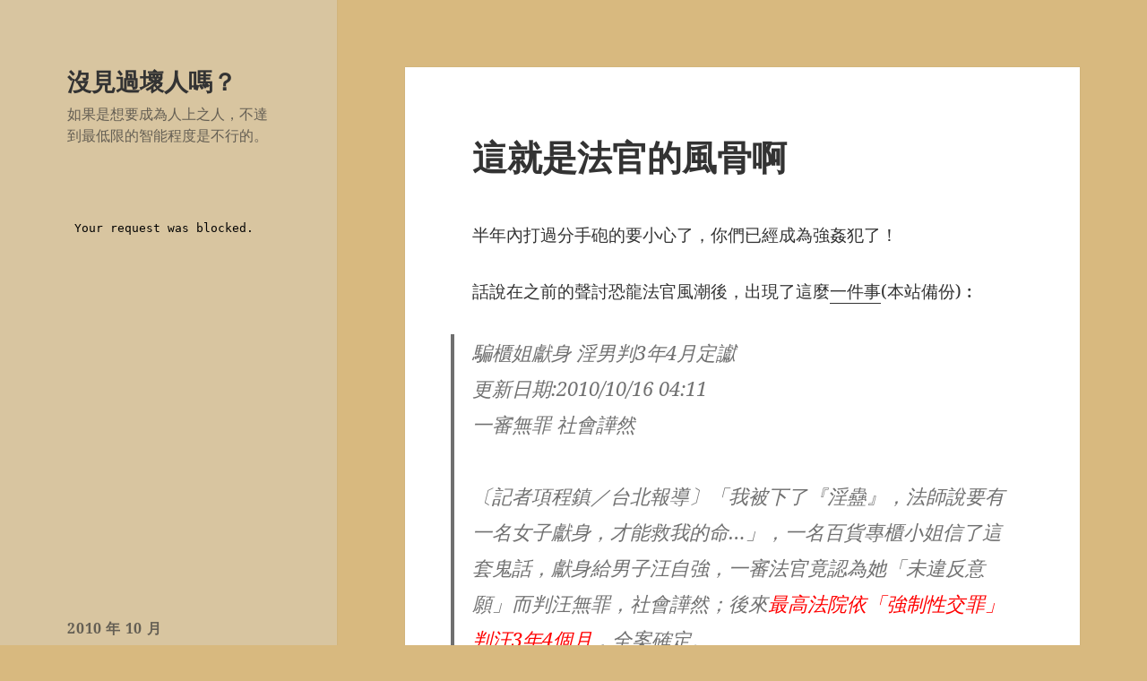

--- FILE ---
content_type: text/html; charset=UTF-8
request_url: https://blog.lester850.info/archives/2010/10/18/1711/
body_size: 12270
content:
<!DOCTYPE html>
<html lang="zh-TW" class="no-js">
<head>
	<meta charset="UTF-8">
	<meta name="viewport" content="width=device-width, initial-scale=1.0">
	<link rel="profile" href="https://gmpg.org/xfn/11">
	<link rel="pingback" href="https://blog.lester850.info/xmlrpc.php">
	<script>(function(html){html.className = html.className.replace(/\bno-js\b/,'js')})(document.documentElement);</script>
<title>這就是法官的風骨啊 &#8211; 沒見過壞人嗎？</title>
<meta name='robots' content='max-image-preview:large' />
<link rel="alternate" type="application/rss+xml" title="訂閱《沒見過壞人嗎？》&raquo; 資訊提供" href="https://blog.lester850.info/feed/" />
<link rel="alternate" type="application/rss+xml" title="訂閱《沒見過壞人嗎？》&raquo; 留言的資訊提供" href="https://blog.lester850.info/comments/feed/" />
<link rel="alternate" type="application/rss+xml" title="訂閱《沒見過壞人嗎？ 》&raquo;〈這就是法官的風骨啊〉留言的資訊提供" href="https://blog.lester850.info/archives/2010/10/18/1711/feed/" />
<link rel="alternate" title="oEmbed (JSON)" type="application/json+oembed" href="https://blog.lester850.info/wp-json/oembed/1.0/embed?url=https%3A%2F%2Fblog.lester850.info%2Farchives%2F2010%2F10%2F18%2F1711%2F" />
<link rel="alternate" title="oEmbed (XML)" type="text/xml+oembed" href="https://blog.lester850.info/wp-json/oembed/1.0/embed?url=https%3A%2F%2Fblog.lester850.info%2Farchives%2F2010%2F10%2F18%2F1711%2F&#038;format=xml" />
<style id='wp-img-auto-sizes-contain-inline-css'>
img:is([sizes=auto i],[sizes^="auto," i]){contain-intrinsic-size:3000px 1500px}
/*# sourceURL=wp-img-auto-sizes-contain-inline-css */
</style>
<style id='wp-emoji-styles-inline-css'>

	img.wp-smiley, img.emoji {
		display: inline !important;
		border: none !important;
		box-shadow: none !important;
		height: 1em !important;
		width: 1em !important;
		margin: 0 0.07em !important;
		vertical-align: -0.1em !important;
		background: none !important;
		padding: 0 !important;
	}
/*# sourceURL=wp-emoji-styles-inline-css */
</style>
<style id='wp-block-library-inline-css'>
:root{--wp-block-synced-color:#7a00df;--wp-block-synced-color--rgb:122,0,223;--wp-bound-block-color:var(--wp-block-synced-color);--wp-editor-canvas-background:#ddd;--wp-admin-theme-color:#007cba;--wp-admin-theme-color--rgb:0,124,186;--wp-admin-theme-color-darker-10:#006ba1;--wp-admin-theme-color-darker-10--rgb:0,107,160.5;--wp-admin-theme-color-darker-20:#005a87;--wp-admin-theme-color-darker-20--rgb:0,90,135;--wp-admin-border-width-focus:2px}@media (min-resolution:192dpi){:root{--wp-admin-border-width-focus:1.5px}}.wp-element-button{cursor:pointer}:root .has-very-light-gray-background-color{background-color:#eee}:root .has-very-dark-gray-background-color{background-color:#313131}:root .has-very-light-gray-color{color:#eee}:root .has-very-dark-gray-color{color:#313131}:root .has-vivid-green-cyan-to-vivid-cyan-blue-gradient-background{background:linear-gradient(135deg,#00d084,#0693e3)}:root .has-purple-crush-gradient-background{background:linear-gradient(135deg,#34e2e4,#4721fb 50%,#ab1dfe)}:root .has-hazy-dawn-gradient-background{background:linear-gradient(135deg,#faaca8,#dad0ec)}:root .has-subdued-olive-gradient-background{background:linear-gradient(135deg,#fafae1,#67a671)}:root .has-atomic-cream-gradient-background{background:linear-gradient(135deg,#fdd79a,#004a59)}:root .has-nightshade-gradient-background{background:linear-gradient(135deg,#330968,#31cdcf)}:root .has-midnight-gradient-background{background:linear-gradient(135deg,#020381,#2874fc)}:root{--wp--preset--font-size--normal:16px;--wp--preset--font-size--huge:42px}.has-regular-font-size{font-size:1em}.has-larger-font-size{font-size:2.625em}.has-normal-font-size{font-size:var(--wp--preset--font-size--normal)}.has-huge-font-size{font-size:var(--wp--preset--font-size--huge)}.has-text-align-center{text-align:center}.has-text-align-left{text-align:left}.has-text-align-right{text-align:right}.has-fit-text{white-space:nowrap!important}#end-resizable-editor-section{display:none}.aligncenter{clear:both}.items-justified-left{justify-content:flex-start}.items-justified-center{justify-content:center}.items-justified-right{justify-content:flex-end}.items-justified-space-between{justify-content:space-between}.screen-reader-text{border:0;clip-path:inset(50%);height:1px;margin:-1px;overflow:hidden;padding:0;position:absolute;width:1px;word-wrap:normal!important}.screen-reader-text:focus{background-color:#ddd;clip-path:none;color:#444;display:block;font-size:1em;height:auto;left:5px;line-height:normal;padding:15px 23px 14px;text-decoration:none;top:5px;width:auto;z-index:100000}html :where(.has-border-color){border-style:solid}html :where([style*=border-top-color]){border-top-style:solid}html :where([style*=border-right-color]){border-right-style:solid}html :where([style*=border-bottom-color]){border-bottom-style:solid}html :where([style*=border-left-color]){border-left-style:solid}html :where([style*=border-width]){border-style:solid}html :where([style*=border-top-width]){border-top-style:solid}html :where([style*=border-right-width]){border-right-style:solid}html :where([style*=border-bottom-width]){border-bottom-style:solid}html :where([style*=border-left-width]){border-left-style:solid}html :where(img[class*=wp-image-]){height:auto;max-width:100%}:where(figure){margin:0 0 1em}html :where(.is-position-sticky){--wp-admin--admin-bar--position-offset:var(--wp-admin--admin-bar--height,0px)}@media screen and (max-width:600px){html :where(.is-position-sticky){--wp-admin--admin-bar--position-offset:0px}}

/*# sourceURL=wp-block-library-inline-css */
</style><style id='global-styles-inline-css'>
:root{--wp--preset--aspect-ratio--square: 1;--wp--preset--aspect-ratio--4-3: 4/3;--wp--preset--aspect-ratio--3-4: 3/4;--wp--preset--aspect-ratio--3-2: 3/2;--wp--preset--aspect-ratio--2-3: 2/3;--wp--preset--aspect-ratio--16-9: 16/9;--wp--preset--aspect-ratio--9-16: 9/16;--wp--preset--color--black: #000000;--wp--preset--color--cyan-bluish-gray: #abb8c3;--wp--preset--color--white: #fff;--wp--preset--color--pale-pink: #f78da7;--wp--preset--color--vivid-red: #cf2e2e;--wp--preset--color--luminous-vivid-orange: #ff6900;--wp--preset--color--luminous-vivid-amber: #fcb900;--wp--preset--color--light-green-cyan: #7bdcb5;--wp--preset--color--vivid-green-cyan: #00d084;--wp--preset--color--pale-cyan-blue: #8ed1fc;--wp--preset--color--vivid-cyan-blue: #0693e3;--wp--preset--color--vivid-purple: #9b51e0;--wp--preset--color--dark-gray: #111;--wp--preset--color--light-gray: #f1f1f1;--wp--preset--color--yellow: #f4ca16;--wp--preset--color--dark-brown: #352712;--wp--preset--color--medium-pink: #e53b51;--wp--preset--color--light-pink: #ffe5d1;--wp--preset--color--dark-purple: #2e2256;--wp--preset--color--purple: #674970;--wp--preset--color--blue-gray: #22313f;--wp--preset--color--bright-blue: #55c3dc;--wp--preset--color--light-blue: #e9f2f9;--wp--preset--gradient--vivid-cyan-blue-to-vivid-purple: linear-gradient(135deg,rgb(6,147,227) 0%,rgb(155,81,224) 100%);--wp--preset--gradient--light-green-cyan-to-vivid-green-cyan: linear-gradient(135deg,rgb(122,220,180) 0%,rgb(0,208,130) 100%);--wp--preset--gradient--luminous-vivid-amber-to-luminous-vivid-orange: linear-gradient(135deg,rgb(252,185,0) 0%,rgb(255,105,0) 100%);--wp--preset--gradient--luminous-vivid-orange-to-vivid-red: linear-gradient(135deg,rgb(255,105,0) 0%,rgb(207,46,46) 100%);--wp--preset--gradient--very-light-gray-to-cyan-bluish-gray: linear-gradient(135deg,rgb(238,238,238) 0%,rgb(169,184,195) 100%);--wp--preset--gradient--cool-to-warm-spectrum: linear-gradient(135deg,rgb(74,234,220) 0%,rgb(151,120,209) 20%,rgb(207,42,186) 40%,rgb(238,44,130) 60%,rgb(251,105,98) 80%,rgb(254,248,76) 100%);--wp--preset--gradient--blush-light-purple: linear-gradient(135deg,rgb(255,206,236) 0%,rgb(152,150,240) 100%);--wp--preset--gradient--blush-bordeaux: linear-gradient(135deg,rgb(254,205,165) 0%,rgb(254,45,45) 50%,rgb(107,0,62) 100%);--wp--preset--gradient--luminous-dusk: linear-gradient(135deg,rgb(255,203,112) 0%,rgb(199,81,192) 50%,rgb(65,88,208) 100%);--wp--preset--gradient--pale-ocean: linear-gradient(135deg,rgb(255,245,203) 0%,rgb(182,227,212) 50%,rgb(51,167,181) 100%);--wp--preset--gradient--electric-grass: linear-gradient(135deg,rgb(202,248,128) 0%,rgb(113,206,126) 100%);--wp--preset--gradient--midnight: linear-gradient(135deg,rgb(2,3,129) 0%,rgb(40,116,252) 100%);--wp--preset--gradient--dark-gray-gradient-gradient: linear-gradient(90deg, rgba(17,17,17,1) 0%, rgba(42,42,42,1) 100%);--wp--preset--gradient--light-gray-gradient: linear-gradient(90deg, rgba(241,241,241,1) 0%, rgba(215,215,215,1) 100%);--wp--preset--gradient--white-gradient: linear-gradient(90deg, rgba(255,255,255,1) 0%, rgba(230,230,230,1) 100%);--wp--preset--gradient--yellow-gradient: linear-gradient(90deg, rgba(244,202,22,1) 0%, rgba(205,168,10,1) 100%);--wp--preset--gradient--dark-brown-gradient: linear-gradient(90deg, rgba(53,39,18,1) 0%, rgba(91,67,31,1) 100%);--wp--preset--gradient--medium-pink-gradient: linear-gradient(90deg, rgba(229,59,81,1) 0%, rgba(209,28,51,1) 100%);--wp--preset--gradient--light-pink-gradient: linear-gradient(90deg, rgba(255,229,209,1) 0%, rgba(255,200,158,1) 100%);--wp--preset--gradient--dark-purple-gradient: linear-gradient(90deg, rgba(46,34,86,1) 0%, rgba(66,48,123,1) 100%);--wp--preset--gradient--purple-gradient: linear-gradient(90deg, rgba(103,73,112,1) 0%, rgba(131,93,143,1) 100%);--wp--preset--gradient--blue-gray-gradient: linear-gradient(90deg, rgba(34,49,63,1) 0%, rgba(52,75,96,1) 100%);--wp--preset--gradient--bright-blue-gradient: linear-gradient(90deg, rgba(85,195,220,1) 0%, rgba(43,180,211,1) 100%);--wp--preset--gradient--light-blue-gradient: linear-gradient(90deg, rgba(233,242,249,1) 0%, rgba(193,218,238,1) 100%);--wp--preset--font-size--small: 13px;--wp--preset--font-size--medium: 20px;--wp--preset--font-size--large: 36px;--wp--preset--font-size--x-large: 42px;--wp--preset--spacing--20: 0.44rem;--wp--preset--spacing--30: 0.67rem;--wp--preset--spacing--40: 1rem;--wp--preset--spacing--50: 1.5rem;--wp--preset--spacing--60: 2.25rem;--wp--preset--spacing--70: 3.38rem;--wp--preset--spacing--80: 5.06rem;--wp--preset--shadow--natural: 6px 6px 9px rgba(0, 0, 0, 0.2);--wp--preset--shadow--deep: 12px 12px 50px rgba(0, 0, 0, 0.4);--wp--preset--shadow--sharp: 6px 6px 0px rgba(0, 0, 0, 0.2);--wp--preset--shadow--outlined: 6px 6px 0px -3px rgb(255, 255, 255), 6px 6px rgb(0, 0, 0);--wp--preset--shadow--crisp: 6px 6px 0px rgb(0, 0, 0);}:where(.is-layout-flex){gap: 0.5em;}:where(.is-layout-grid){gap: 0.5em;}body .is-layout-flex{display: flex;}.is-layout-flex{flex-wrap: wrap;align-items: center;}.is-layout-flex > :is(*, div){margin: 0;}body .is-layout-grid{display: grid;}.is-layout-grid > :is(*, div){margin: 0;}:where(.wp-block-columns.is-layout-flex){gap: 2em;}:where(.wp-block-columns.is-layout-grid){gap: 2em;}:where(.wp-block-post-template.is-layout-flex){gap: 1.25em;}:where(.wp-block-post-template.is-layout-grid){gap: 1.25em;}.has-black-color{color: var(--wp--preset--color--black) !important;}.has-cyan-bluish-gray-color{color: var(--wp--preset--color--cyan-bluish-gray) !important;}.has-white-color{color: var(--wp--preset--color--white) !important;}.has-pale-pink-color{color: var(--wp--preset--color--pale-pink) !important;}.has-vivid-red-color{color: var(--wp--preset--color--vivid-red) !important;}.has-luminous-vivid-orange-color{color: var(--wp--preset--color--luminous-vivid-orange) !important;}.has-luminous-vivid-amber-color{color: var(--wp--preset--color--luminous-vivid-amber) !important;}.has-light-green-cyan-color{color: var(--wp--preset--color--light-green-cyan) !important;}.has-vivid-green-cyan-color{color: var(--wp--preset--color--vivid-green-cyan) !important;}.has-pale-cyan-blue-color{color: var(--wp--preset--color--pale-cyan-blue) !important;}.has-vivid-cyan-blue-color{color: var(--wp--preset--color--vivid-cyan-blue) !important;}.has-vivid-purple-color{color: var(--wp--preset--color--vivid-purple) !important;}.has-black-background-color{background-color: var(--wp--preset--color--black) !important;}.has-cyan-bluish-gray-background-color{background-color: var(--wp--preset--color--cyan-bluish-gray) !important;}.has-white-background-color{background-color: var(--wp--preset--color--white) !important;}.has-pale-pink-background-color{background-color: var(--wp--preset--color--pale-pink) !important;}.has-vivid-red-background-color{background-color: var(--wp--preset--color--vivid-red) !important;}.has-luminous-vivid-orange-background-color{background-color: var(--wp--preset--color--luminous-vivid-orange) !important;}.has-luminous-vivid-amber-background-color{background-color: var(--wp--preset--color--luminous-vivid-amber) !important;}.has-light-green-cyan-background-color{background-color: var(--wp--preset--color--light-green-cyan) !important;}.has-vivid-green-cyan-background-color{background-color: var(--wp--preset--color--vivid-green-cyan) !important;}.has-pale-cyan-blue-background-color{background-color: var(--wp--preset--color--pale-cyan-blue) !important;}.has-vivid-cyan-blue-background-color{background-color: var(--wp--preset--color--vivid-cyan-blue) !important;}.has-vivid-purple-background-color{background-color: var(--wp--preset--color--vivid-purple) !important;}.has-black-border-color{border-color: var(--wp--preset--color--black) !important;}.has-cyan-bluish-gray-border-color{border-color: var(--wp--preset--color--cyan-bluish-gray) !important;}.has-white-border-color{border-color: var(--wp--preset--color--white) !important;}.has-pale-pink-border-color{border-color: var(--wp--preset--color--pale-pink) !important;}.has-vivid-red-border-color{border-color: var(--wp--preset--color--vivid-red) !important;}.has-luminous-vivid-orange-border-color{border-color: var(--wp--preset--color--luminous-vivid-orange) !important;}.has-luminous-vivid-amber-border-color{border-color: var(--wp--preset--color--luminous-vivid-amber) !important;}.has-light-green-cyan-border-color{border-color: var(--wp--preset--color--light-green-cyan) !important;}.has-vivid-green-cyan-border-color{border-color: var(--wp--preset--color--vivid-green-cyan) !important;}.has-pale-cyan-blue-border-color{border-color: var(--wp--preset--color--pale-cyan-blue) !important;}.has-vivid-cyan-blue-border-color{border-color: var(--wp--preset--color--vivid-cyan-blue) !important;}.has-vivid-purple-border-color{border-color: var(--wp--preset--color--vivid-purple) !important;}.has-vivid-cyan-blue-to-vivid-purple-gradient-background{background: var(--wp--preset--gradient--vivid-cyan-blue-to-vivid-purple) !important;}.has-light-green-cyan-to-vivid-green-cyan-gradient-background{background: var(--wp--preset--gradient--light-green-cyan-to-vivid-green-cyan) !important;}.has-luminous-vivid-amber-to-luminous-vivid-orange-gradient-background{background: var(--wp--preset--gradient--luminous-vivid-amber-to-luminous-vivid-orange) !important;}.has-luminous-vivid-orange-to-vivid-red-gradient-background{background: var(--wp--preset--gradient--luminous-vivid-orange-to-vivid-red) !important;}.has-very-light-gray-to-cyan-bluish-gray-gradient-background{background: var(--wp--preset--gradient--very-light-gray-to-cyan-bluish-gray) !important;}.has-cool-to-warm-spectrum-gradient-background{background: var(--wp--preset--gradient--cool-to-warm-spectrum) !important;}.has-blush-light-purple-gradient-background{background: var(--wp--preset--gradient--blush-light-purple) !important;}.has-blush-bordeaux-gradient-background{background: var(--wp--preset--gradient--blush-bordeaux) !important;}.has-luminous-dusk-gradient-background{background: var(--wp--preset--gradient--luminous-dusk) !important;}.has-pale-ocean-gradient-background{background: var(--wp--preset--gradient--pale-ocean) !important;}.has-electric-grass-gradient-background{background: var(--wp--preset--gradient--electric-grass) !important;}.has-midnight-gradient-background{background: var(--wp--preset--gradient--midnight) !important;}.has-small-font-size{font-size: var(--wp--preset--font-size--small) !important;}.has-medium-font-size{font-size: var(--wp--preset--font-size--medium) !important;}.has-large-font-size{font-size: var(--wp--preset--font-size--large) !important;}.has-x-large-font-size{font-size: var(--wp--preset--font-size--x-large) !important;}
/*# sourceURL=global-styles-inline-css */
</style>

<style id='classic-theme-styles-inline-css'>
/*! This file is auto-generated */
.wp-block-button__link{color:#fff;background-color:#32373c;border-radius:9999px;box-shadow:none;text-decoration:none;padding:calc(.667em + 2px) calc(1.333em + 2px);font-size:1.125em}.wp-block-file__button{background:#32373c;color:#fff;text-decoration:none}
/*# sourceURL=/wp-includes/css/classic-themes.min.css */
</style>
<link rel='stylesheet' id='twentyfifteen-fonts-css' href='https://blog.lester850.info/wp-content/themes/twentyfifteen/assets/fonts/noto-sans-plus-noto-serif-plus-inconsolata.css?ver=20230328' media='all' />
<link rel='stylesheet' id='genericons-css' href='https://blog.lester850.info/wp-content/themes/twentyfifteen/genericons/genericons.css?ver=20201026' media='all' />
<link rel='stylesheet' id='twentyfifteen-style-css' href='https://blog.lester850.info/wp-content/themes/twentyfifteen/style.css?ver=20241112' media='all' />
<style id='twentyfifteen-style-inline-css'>

		/* Custom Header Background Color */
		body:before,
		.site-header {
			background-color: #d8c5a0;
		}

		@media screen and (min-width: 59.6875em) {
			.site-header,
			.secondary {
				background-color: transparent;
			}

			.widget button,
			.widget input[type="button"],
			.widget input[type="reset"],
			.widget input[type="submit"],
			.widget_calendar tbody a,
			.widget_calendar tbody a:hover,
			.widget_calendar tbody a:focus {
				color: #d8c5a0;
			}
		}
	
/*# sourceURL=twentyfifteen-style-inline-css */
</style>
<link rel='stylesheet' id='twentyfifteen-block-style-css' href='https://blog.lester850.info/wp-content/themes/twentyfifteen/css/blocks.css?ver=20240715' media='all' />
<script src="https://blog.lester850.info/wp-includes/js/jquery/jquery.min.js?ver=3.7.1" id="jquery-core-js"></script>
<script src="https://blog.lester850.info/wp-includes/js/jquery/jquery-migrate.min.js?ver=3.4.1" id="jquery-migrate-js"></script>
<script id="twentyfifteen-script-js-extra">
var screenReaderText = {"expand":"\u003Cspan class=\"screen-reader-text\"\u003E\u5c55\u958b\u5b50\u9078\u55ae\u003C/span\u003E","collapse":"\u003Cspan class=\"screen-reader-text\"\u003E\u6536\u5408\u5b50\u9078\u55ae\u003C/span\u003E"};
//# sourceURL=twentyfifteen-script-js-extra
</script>
<script src="https://blog.lester850.info/wp-content/themes/twentyfifteen/js/functions.js?ver=20221101" id="twentyfifteen-script-js" defer data-wp-strategy="defer"></script>
<link rel="https://api.w.org/" href="https://blog.lester850.info/wp-json/" /><link rel="alternate" title="JSON" type="application/json" href="https://blog.lester850.info/wp-json/wp/v2/posts/1711" /><link rel="EditURI" type="application/rsd+xml" title="RSD" href="https://blog.lester850.info/xmlrpc.php?rsd" />
<link rel="canonical" href="https://blog.lester850.info/archives/2010/10/18/1711/" />
<style>.recentcomments a{display:inline !important;padding:0 !important;margin:0 !important;}</style><style id="custom-background-css">
body.custom-background { background-color: #d8b97f; }
</style>
	</head>

<body data-rsssl=1 class="wp-singular post-template-default single single-post postid-1711 single-format-standard custom-background wp-embed-responsive wp-theme-twentyfifteen">
<div id="page" class="hfeed site">
	<a class="skip-link screen-reader-text" href="#content">
		跳至主要內容	</a>

	<div id="sidebar" class="sidebar">
		<header id="masthead" class="site-header">
			<div class="site-branding">
										<p class="site-title"><a href="https://blog.lester850.info/" rel="home">沒見過壞人嗎？</a></p>
												<p class="site-description">如果是想要成為人上之人，不達到最低限的智能程度是不行的。</p>
										<button class="secondary-toggle">選單及小工具</button>
			</div><!-- .site-branding -->
		</header><!-- .site-header -->

			<div id="secondary" class="secondary">

		
		
					<div id="widget-area" class="widget-area" role="complementary">
				<aside id="block-5" class="widget widget_block"><iframe src="https://www.plurk.com/getWidget?uid=4510444&amp;h=375&amp;w=300&amp;u_info=2&amp;bg=286626&tl=EEEBF0" width="300" frameborder="0" height="375" scrolling="no"></iframe></aside><aside id="calendar-4" class="widget widget_calendar"><div id="calendar_wrap" class="calendar_wrap"><table id="wp-calendar" class="wp-calendar-table">
	<caption>2010 年 10 月</caption>
	<thead>
	<tr>
		<th scope="col" aria-label="星期日">日</th>
		<th scope="col" aria-label="星期一">一</th>
		<th scope="col" aria-label="星期二">二</th>
		<th scope="col" aria-label="星期三">三</th>
		<th scope="col" aria-label="星期四">四</th>
		<th scope="col" aria-label="星期五">五</th>
		<th scope="col" aria-label="星期六">六</th>
	</tr>
	</thead>
	<tbody>
	<tr>
		<td colspan="5" class="pad">&nbsp;</td><td>1</td><td>2</td>
	</tr>
	<tr>
		<td>3</td><td>4</td><td>5</td><td>6</td><td>7</td><td><a href="https://blog.lester850.info/archives/2010/10/08/" aria-label="文章發佈於 2010 年 10 月 8 日">8</a></td><td>9</td>
	</tr>
	<tr>
		<td>10</td><td>11</td><td>12</td><td>13</td><td>14</td><td><a href="https://blog.lester850.info/archives/2010/10/15/" aria-label="文章發佈於 2010 年 10 月 15 日">15</a></td><td>16</td>
	</tr>
	<tr>
		<td>17</td><td><a href="https://blog.lester850.info/archives/2010/10/18/" aria-label="文章發佈於 2010 年 10 月 18 日">18</a></td><td>19</td><td><a href="https://blog.lester850.info/archives/2010/10/20/" aria-label="文章發佈於 2010 年 10 月 20 日">20</a></td><td>21</td><td>22</td><td>23</td>
	</tr>
	<tr>
		<td><a href="https://blog.lester850.info/archives/2010/10/24/" aria-label="文章發佈於 2010 年 10 月 24 日">24</a></td><td>25</td><td><a href="https://blog.lester850.info/archives/2010/10/26/" aria-label="文章發佈於 2010 年 10 月 26 日">26</a></td><td>27</td><td>28</td><td><a href="https://blog.lester850.info/archives/2010/10/29/" aria-label="文章發佈於 2010 年 10 月 29 日">29</a></td><td>30</td>
	</tr>
	<tr>
		<td>31</td>
		<td class="pad" colspan="6">&nbsp;</td>
	</tr>
	</tbody>
	</table><nav aria-label="上個月及下個月" class="wp-calendar-nav">
		<span class="wp-calendar-nav-prev"><a href="https://blog.lester850.info/archives/2010/09/">&laquo; 9 月</a></span>
		<span class="pad">&nbsp;</span>
		<span class="wp-calendar-nav-next"><a href="https://blog.lester850.info/archives/2010/11/">11 月 &raquo;</a></span>
	</nav></div></aside><aside id="recent-comments-3" class="widget widget_recent_comments"><h2 class="widget-title">近期留言</h2><nav aria-label="近期留言"><ul id="recentcomments"><li class="recentcomments">「<span class="comment-author-link">StevenTug</span>」於〈<a href="https://blog.lester850.info/archives/2009/08/16/856/#comment-221951">呻吟</a>〉發佈留言</li><li class="recentcomments">「<span class="comment-author-link">Charlesgep</span>」於〈<a href="https://blog.lester850.info/archives/2024/11/12/2611/#comment-221928">《MAGA Movement如何在2024選舉大勝》</a>〉發佈留言</li><li class="recentcomments">「<span class="comment-author-link"><a href="https://avno1tw.com/archives/950" class="url" rel="ugc external nofollow">吉沢明歩看片哭泣※作品熟女化 &#8211; avno1tw</a></span>」於〈<a href="https://blog.lester850.info/archives/2008/02/22/658/#comment-221505">【戀空】大雷負評</a>〉發佈留言</li><li class="recentcomments">「<span class="comment-author-link"><a href="https://avno1tw.com/archives/815" class="url" rel="ugc external nofollow">吉沢明歩看片哭泣※作品熟女化 &#8211; avno1.tw</a></span>」於〈<a href="https://blog.lester850.info/archives/2008/02/22/658/#comment-221453">【戀空】大雷負評</a>〉發佈留言</li><li class="recentcomments">「<span class="comment-author-link">壹玖柒陸</span>」於〈<a href="https://blog.lester850.info/archives/2024/11/12/2611/#comment-221267">《MAGA Movement如何在2024選舉大勝》</a>〉發佈留言</li></ul></nav></aside><aside id="meta-2" class="widget widget_meta"><h2 class="widget-title">其他操作</h2><nav aria-label="其他操作">
		<ul>
						<li><a href="https://blog.lester850.info/wp-login.php">登入</a></li>
			<li><a href="https://blog.lester850.info/feed/">訂閱網站內容的資訊提供</a></li>
			<li><a href="https://blog.lester850.info/comments/feed/">訂閱留言的資訊提供</a></li>

			<li><a href="https://tw.wordpress.org/">WordPress.org 台灣繁體中文</a></li>
		</ul>

		</nav></aside>			</div><!-- .widget-area -->
		
	</div><!-- .secondary -->

	</div><!-- .sidebar -->

	<div id="content" class="site-content">

	<div id="primary" class="content-area">
		<main id="main" class="site-main">

		
<article id="post-1711" class="post-1711 post type-post status-publish format-standard hentry category-5 category-55">
	
	<header class="entry-header">
		<h1 class="entry-title">這就是法官的風骨啊</h1>	</header><!-- .entry-header -->

	<div class="entry-content">
		<p>半年內打過分手砲的要小心了，你們已經成為強姦犯了！<br />
<span id="more-1711"></span></p>
<p>話說在之前的聲討恐龍法官風潮後，出現了這麼<a href="http://tw.news.yahoo.com/article/url/d/a/101016/78/2f1vh.html">一件事</a>(本站備份)︰</p>
<blockquote><p>騙櫃姐獻身 淫男判3年4月定讞<br />
 更新日期:2010/10/16 04:11<br />
一審無罪 社會譁然</p>
<p>〔記者項程鎮／台北報導〕「我被下了『淫蠱』，法師說要有一名女子獻身，才能救我的命…」，一名百貨專櫃小姐信了這套鬼話，獻身給男子汪自強，一審法官竟認為她「未違反意願」而判汪無罪，社會譁然；後來<font color=red>最高法院依「強制性交罪」判汪3年4個月</font>，全案確定。</p>
<p>法務部官員指出，現行刑法「強制性交罪」未將「詐術」列為構成要件，刑法研修小組已決定新增「神棍騙色罪」，未來將能解決類似宗教騙色案的法律爭議。</p>
<p>謊稱生病 聲音變了</p>
<p>判決指出，2007年7月25日晚間，汪自強根據雜誌上刊登的廣告，隨機撥打電話，接通了某百貨公司上班的櫃姐A女，汪故弄玄虛對她說：「猜猜我是誰？」A以為是陳姓男同事，問：「你是╳╳嗎？」汪稱「是」，還謊稱「我生病了，聲音才不一樣」。</p>
<p>汪接著又騙說「我被人下了『淫蠱』，師父說要找一名女子和一名童男（指處男）發生性關係，才能破解魔咒」，A擔心男同事橫死，願意幫忙救命，隔天專程趕到台中的汽車旅館，汪這時又搖身為童男，現身和A性交，A還付了旅館費用；事後，A問陳姓同事，才知受騙而提告；庭訊時，汪也坦承犯案。</p>
<p><font color=red>一審法官認為，A女是被「騙姦」，不屬於「強制性交罪」保護的範圍，不能無限上綱</font>，否則若寵物遭怪力亂神，或環保運動者相信有能力使地球停止暖化，因而與人發生性關係，難道都涉及「強制性交罪」？一審遂判決無罪，但<font color=red>引發婦幼團體抗議</font>。</p>
<p>二審法官則認為，被害人擔憂友人死亡，<font color=red>情急之下決定獻身，已違反她的意願</font>，何況被害人在庭訊也指出，<font color=red>若早知被騙，她不願和汪某發生性關係</font>，故認定汪某觸法，<font color=red>三審也支持二審的判決</font>。</p></blockquote>
<p>看吧，之前那些法匠講的天花亂墜，說什麼他們「拘泥於法條難道有錯嗎」。當時我不就說法律人哪有拘泥法條，根本就隨他們天馬行空亂解釋，法條沒有的東西也胡扯淡一通嗎？</p>
<p>強制性交的定義︰</p>
<blockquote><p>對於男女以強暴、脅迫、恐嚇、催眠術或其他違反其意願之方法而為性交者</p></blockquote>
<p>被害者被騙去汽車旅館和汪嫌性交，錢還是她付的。事後是她發現「被騙上當」才去提告。不但汪嫌沒有使用任何違反被害者意願的方法，從性交前到完事後被害者的意願都沒有被違反耶。這是算個屁強制性交？</p>
<p>如果這種事情真的成立強制性交的話，那以後男女朋友分手後，女生都可以用「若早知不會跟他結婚，我不會願意跟他做」這種理由把男方用強制性交罪告上法庭，畢竟若照二三審法官的那種說法，只要原告在某年某月某一天突然覺得半年前那一場打砲他覺得不願意，就視同違反他意願了，那豈不是天下大亂，每個分手的怨偶都要有人變成強姦犯去坐牢？</p>
<p>半年內打過分手砲的要小心了，你們已經成為強姦犯了！</p>
<p>事實上我覺得一審法官的作法有待商榷的地方在判汪嫌無罪。神棍騙色並非一直都無法可判，法條雖有模糊地帶，但可不是以前騙色的都可以逍遙法外。法界在實務上起碼有兩條罪可以用來治那種淫虫︰</p>
<blockquote><p>刑法225條乘機性交猥褻罪</p>
<p>第一項<br />
對於男女利用其精神、身體障礙、心智缺陷或其他相類之情形，不能或不知抗拒而為性交者，處三年以上十年以下有期徒刑。</p></blockquote>
<blockquote><p>刑法228條利用權勢性交或猥褻罪 </p>
<p>第一項<br />
對於因親屬、監護、教養、教育、訓練、救濟、醫療、公務、業務或其他相類關係受自己監督、扶助、照護之人，利用權勢或機會為性交者，處六個月以上五年以下有期徒刑。</p></blockquote>
<p>此案情況應可引用225條乘機性交罪，以汪嫌利用淫蠱之說誘騙被害者，使其不能或不知抗拒而為性交。一審法官八成是<strong>自己太懶</strong>或<strong>給亂起訴的檢察官擺架子</strong>，才不變更起訴法條而用宣判無罪的方法處理。這種不過是舉手之勞的事情還不做，當然挨罵活該。</p>
<p>可是二審高分院和最高法院，都只因為「怕被婦幼團體抗議」，就拿法條根本就沒有的東西來判，然後還讓全案定讞。啊最高法院法官不是都很強調程序正義嗎？不是都很愛因為一點芝麻蒜皮不會影響判決的小事把全案發回更審嗎？怎麼這次碰到「完全不照法條判決」的案子時就沒有那麼堅持法官的風骨啦？</p>
<p>實際上就是因為根本就沒有風骨嘛。</p>
<p>相關討論︰</p>
<p><script type="text/javascript" language="JavaScript" src="https://plurk.tw/java/plurk_hana.php?url=89qzuy&#038;width=500"></script></p>
<p><script type="text/javascript" language="JavaScript" src="https://plurk.tw/java/plurk_hana.php?url=89tp73&#038;width=500"></script></p>
	</div><!-- .entry-content -->

	
	<footer class="entry-footer">
		<span class="posted-on"><span class="screen-reader-text">發佈日期: </span><a href="https://blog.lester850.info/archives/2010/10/18/1711/" rel="bookmark"><time class="entry-date published updated" datetime="2010-10-18T16:10:21+08:00">2010 年 10 月 18 日</time></a></span><span class="byline"><span class="screen-reader-text">作者 </span><span class="author vcard"><a class="url fn n" href="https://blog.lester850.info/archives/author/admin/">阿ㄈ</a></span></span><span class="cat-links"><span class="screen-reader-text">分類 </span><a href="https://blog.lester850.info/archives/category/%e6%96%b0%e8%81%9e%e6%99%82%e4%ba%8b/" rel="category tag">新聞時事</a>、<a href="https://blog.lester850.info/archives/category/%e6%b3%95%e5%be%8b%e5%b8%b8%e8%ad%98/" rel="category tag">法律常識</a></span>			</footer><!-- .entry-footer -->

</article><!-- #post-1711 -->

<div id="comments" class="comments-area">

	
	
		<div id="respond" class="comment-respond">
		<h3 id="reply-title" class="comment-reply-title">發佈留言 <small><a rel="nofollow" id="cancel-comment-reply-link" href="/archives/2010/10/18/1711/#respond" style="display:none;">取消回覆</a></small></h3><form action="https://blog.lester850.info/wp-comments-post.php" method="post" id="commentform" class="comment-form"><p class="comment-notes"><span id="email-notes">發佈留言必須填寫的電子郵件地址不會公開。</span> <span class="required-field-message">必填欄位標示為 <span class="required">*</span></span></p><p class="comment-form-comment"><label for="comment">留言 <span class="required">*</span></label> <textarea id="comment" name="comment" cols="45" rows="8" maxlength="65525" required></textarea></p><p class="comment-form-author"><label for="author">顯示名稱 <span class="required">*</span></label> <input id="author" name="author" type="text" value="" size="30" maxlength="245" autocomplete="name" required /></p>
<p class="comment-form-email"><label for="email">電子郵件地址 <span class="required">*</span></label> <input id="email" name="email" type="email" value="" size="30" maxlength="100" aria-describedby="email-notes" autocomplete="email" required /></p>
<p class="comment-form-url"><label for="url">個人網站網址</label> <input id="url" name="url" type="url" value="" size="30" maxlength="200" autocomplete="url" /></p>
<p class="form-submit"><input name="submit" type="submit" id="submit" class="submit" value="發佈留言" /> <input type='hidden' name='comment_post_ID' value='1711' id='comment_post_ID' />
<input type='hidden' name='comment_parent' id='comment_parent' value='0' />
</p><p style="display: none;"><input type="hidden" id="akismet_comment_nonce" name="akismet_comment_nonce" value="d5ed6d5d74" /></p><p style="display: none !important;" class="akismet-fields-container" data-prefix="ak_"><label>&#916;<textarea name="ak_hp_textarea" cols="45" rows="8" maxlength="100"></textarea></label><input type="hidden" id="ak_js_1" name="ak_js" value="167"/><script>document.getElementById( "ak_js_1" ).setAttribute( "value", ( new Date() ).getTime() );</script></p></form>	</div><!-- #respond -->
	
</div><!-- .comments-area -->

	<nav class="navigation post-navigation" aria-label="文章">
		<h2 class="screen-reader-text">文章導覽</h2>
		<div class="nav-links"><div class="nav-previous"><a href="https://blog.lester850.info/archives/2010/10/15/1693/" rel="prev"><span class="meta-nav" aria-hidden="true">上一篇文章</span> <span class="screen-reader-text">上一篇文章:</span> <span class="post-title">黃絲帶流耍賴奧義傳承者mocear(原始版)</span></a></div><div class="nav-next"><a href="https://blog.lester850.info/archives/2010/10/20/1715/" rel="next"><span class="meta-nav" aria-hidden="true">下一篇文章</span> <span class="screen-reader-text">下一篇文章:</span> <span class="post-title">大概只有自爆型寫手才寫得出這種鳥蛋吧</span></a></div></div>
	</nav>
		</main><!-- .site-main -->
	</div><!-- .content-area -->


	</div><!-- .site-content -->

	<footer id="colophon" class="site-footer">
		<div class="site-info">
									<a href="https://tw.wordpress.org/" class="imprint">
				本站採用 WordPress 建置			</a>
		</div><!-- .site-info -->
	</footer><!-- .site-footer -->

</div><!-- .site -->

<script type="speculationrules">
{"prefetch":[{"source":"document","where":{"and":[{"href_matches":"/*"},{"not":{"href_matches":["/wp-*.php","/wp-admin/*","/wp-content/uploads/*","/wp-content/*","/wp-content/plugins/*","/wp-content/themes/twentyfifteen/*","/*\\?(.+)"]}},{"not":{"selector_matches":"a[rel~=\"nofollow\"]"}},{"not":{"selector_matches":".no-prefetch, .no-prefetch a"}}]},"eagerness":"conservative"}]}
</script>
<script src="https://blog.lester850.info/wp-includes/js/comment-reply.min.js?ver=177deb53339ec611ee6c908418388d96" id="comment-reply-js" async data-wp-strategy="async" fetchpriority="low"></script>
<script defer src="https://blog.lester850.info/wp-content/plugins/akismet/_inc/akismet-frontend.js?ver=1762997370" id="akismet-frontend-js"></script>
<script id="wp-emoji-settings" type="application/json">
{"baseUrl":"https://s.w.org/images/core/emoji/17.0.2/72x72/","ext":".png","svgUrl":"https://s.w.org/images/core/emoji/17.0.2/svg/","svgExt":".svg","source":{"concatemoji":"https://blog.lester850.info/wp-includes/js/wp-emoji-release.min.js?ver=177deb53339ec611ee6c908418388d96"}}
</script>
<script type="module">
/*! This file is auto-generated */
const a=JSON.parse(document.getElementById("wp-emoji-settings").textContent),o=(window._wpemojiSettings=a,"wpEmojiSettingsSupports"),s=["flag","emoji"];function i(e){try{var t={supportTests:e,timestamp:(new Date).valueOf()};sessionStorage.setItem(o,JSON.stringify(t))}catch(e){}}function c(e,t,n){e.clearRect(0,0,e.canvas.width,e.canvas.height),e.fillText(t,0,0);t=new Uint32Array(e.getImageData(0,0,e.canvas.width,e.canvas.height).data);e.clearRect(0,0,e.canvas.width,e.canvas.height),e.fillText(n,0,0);const a=new Uint32Array(e.getImageData(0,0,e.canvas.width,e.canvas.height).data);return t.every((e,t)=>e===a[t])}function p(e,t){e.clearRect(0,0,e.canvas.width,e.canvas.height),e.fillText(t,0,0);var n=e.getImageData(16,16,1,1);for(let e=0;e<n.data.length;e++)if(0!==n.data[e])return!1;return!0}function u(e,t,n,a){switch(t){case"flag":return n(e,"\ud83c\udff3\ufe0f\u200d\u26a7\ufe0f","\ud83c\udff3\ufe0f\u200b\u26a7\ufe0f")?!1:!n(e,"\ud83c\udde8\ud83c\uddf6","\ud83c\udde8\u200b\ud83c\uddf6")&&!n(e,"\ud83c\udff4\udb40\udc67\udb40\udc62\udb40\udc65\udb40\udc6e\udb40\udc67\udb40\udc7f","\ud83c\udff4\u200b\udb40\udc67\u200b\udb40\udc62\u200b\udb40\udc65\u200b\udb40\udc6e\u200b\udb40\udc67\u200b\udb40\udc7f");case"emoji":return!a(e,"\ud83e\u1fac8")}return!1}function f(e,t,n,a){let r;const o=(r="undefined"!=typeof WorkerGlobalScope&&self instanceof WorkerGlobalScope?new OffscreenCanvas(300,150):document.createElement("canvas")).getContext("2d",{willReadFrequently:!0}),s=(o.textBaseline="top",o.font="600 32px Arial",{});return e.forEach(e=>{s[e]=t(o,e,n,a)}),s}function r(e){var t=document.createElement("script");t.src=e,t.defer=!0,document.head.appendChild(t)}a.supports={everything:!0,everythingExceptFlag:!0},new Promise(t=>{let n=function(){try{var e=JSON.parse(sessionStorage.getItem(o));if("object"==typeof e&&"number"==typeof e.timestamp&&(new Date).valueOf()<e.timestamp+604800&&"object"==typeof e.supportTests)return e.supportTests}catch(e){}return null}();if(!n){if("undefined"!=typeof Worker&&"undefined"!=typeof OffscreenCanvas&&"undefined"!=typeof URL&&URL.createObjectURL&&"undefined"!=typeof Blob)try{var e="postMessage("+f.toString()+"("+[JSON.stringify(s),u.toString(),c.toString(),p.toString()].join(",")+"));",a=new Blob([e],{type:"text/javascript"});const r=new Worker(URL.createObjectURL(a),{name:"wpTestEmojiSupports"});return void(r.onmessage=e=>{i(n=e.data),r.terminate(),t(n)})}catch(e){}i(n=f(s,u,c,p))}t(n)}).then(e=>{for(const n in e)a.supports[n]=e[n],a.supports.everything=a.supports.everything&&a.supports[n],"flag"!==n&&(a.supports.everythingExceptFlag=a.supports.everythingExceptFlag&&a.supports[n]);var t;a.supports.everythingExceptFlag=a.supports.everythingExceptFlag&&!a.supports.flag,a.supports.everything||((t=a.source||{}).concatemoji?r(t.concatemoji):t.wpemoji&&t.twemoji&&(r(t.twemoji),r(t.wpemoji)))});
//# sourceURL=https://blog.lester850.info/wp-includes/js/wp-emoji-loader.min.js
</script>

</body>
</html>
